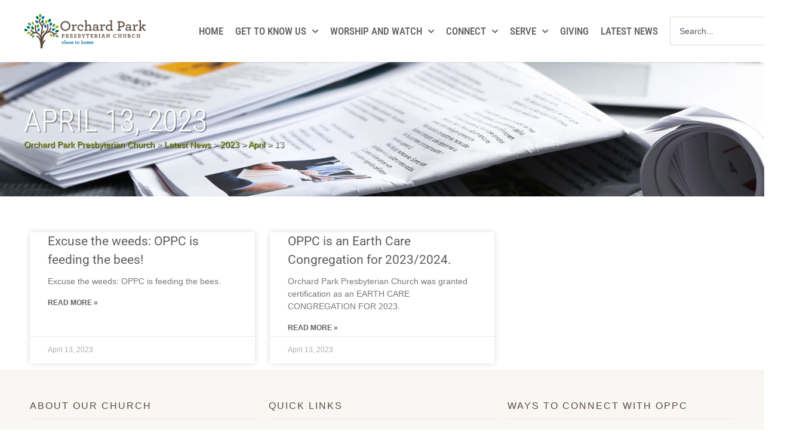

--- FILE ---
content_type: text/css
request_url: https://orchardpark.org/wp-content/plugins/isermons/css/simple-line-icons.css?ver=1
body_size: 2448
content:
@font-face {
 font-family:simple-line-icons;
 src:url(fonts/Simple-Line-Icons.eot?v=2.4.0);
 src:url(fonts/Simple-Line-Icons.eot?v=2.4.0#iefix) format('embedded-opentype'),url(fonts/Simple-Line-Icons.woff2?v=2.4.0) format('woff2'),url(fonts/Simple-Line-Icons.ttf?v=2.4.0) format('truetype'),url(fonts/Simple-Line-Icons.woff?v=2.4.0) format('woff'),url(fonts/Simple-Line-Icons.svg?v=2.4.0#simple-line-icons) format('svg');
 font-weight:400;
 font-style:normal
}
.isermons-icon-action-redo,.isermons-icon-action-undo,.isermons-icon-anchor,.isermons-icon-arrow-down,.isermons-icon-arrow-down-circle,.isermons-icon-arrow-left,.isermons-icon-arrow-left-circle,.isermons-icon-arrow-right,.isermons-icon-arrow-right-circle,.isermons-icon-arrow-up,.isermons-icon-arrow-up-circle,.isermons-icon-badge,.isermons-icon-bag,.isermons-icon-ban,.isermons-icon-basket,.isermons-icon-basket-loaded,.isermons-icon-bell,.isermons-icon-book-open,.isermons-icon-briefcase,.isermons-icon-bubble,.isermons-icon-bubbles,.isermons-icon-bulb,.isermons-icon-calculator,.isermons-icon-calendar,.isermons-icon-call-end,.isermons-icon-call-in,.isermons-icon-call-out,.isermons-icon-camera,.isermons-icon-camrecorder,.isermons-icon-chart,.isermons-icon-check,.isermons-icon-chemistry,.isermons-icon-clock,.isermons-icon-close,.isermons-icon-cloud-download,.isermons-icon-cloud-upload,.isermons-icon-compass,.isermons-icon-control-end,.isermons-icon-control-forward,.isermons-icon-control-pause,.isermons-icon-control-play,.isermons-icon-control-rewind,.isermons-icon-control-start,.isermons-icon-credit-card,.isermons-icon-crop,.isermons-icon-cup,.isermons-icon-cursor,.isermons-icon-cursor-move,.isermons-icon-diamond,.isermons-icon-direction,.isermons-icon-directions,.isermons-icon-disc,.isermons-icon-dislike,.isermons-icon-doc,.isermons-icon-docs,.isermons-icon-drawer,.isermons-icon-drop,.isermons-icon-earphones,.isermons-icon-earphones-alt,.isermons-icon-emotsmile,.isermons-icon-energy,.isermons-icon-envelope,.isermons-icon-envelope-letter,.isermons-icon-envelope-open,.isermons-icon-equalizer,.isermons-icon-event,.isermons-icon-exclamation,.isermons-icon-eye,.isermons-icon-eyeglass,.isermons-icon-feed,.isermons-icon-film,.isermons-icon-fire,.isermons-icon-flag,.isermons-icon-folder,.isermons-icon-folder-alt,.isermons-icon-frame,.isermons-icon-game-controller,.isermons-icon-ghost,.isermons-icon-globe,.isermons-icon-globe-alt,.isermons-icon-graduation,.isermons-icon-graph,.isermons-icon-grid,.isermons-icon-handbag,.isermons-icon-heart,.isermons-icon-home,.isermons-icon-hourglass,.isermons-icon-info,.isermons-icon-key,.isermons-icon-layers,.isermons-icon-like,.isermons-icon-link,.isermons-icon-list,.isermons-icon-location-pin,.isermons-icon-lock,.isermons-icon-lock-open,.isermons-icon-login,.isermons-icon-logout,.isermons-icon-loop,.isermons-icon-magic-wand,.isermons-icon-magnet,.isermons-icon-magnifier,.isermons-icon-magnifier-add,.isermons-icon-magnifier-remove,.isermons-icon-map,.isermons-icon-menu,.isermons-icon-microphone,.isermons-icon-minus,.isermons-icon-mouse,.isermons-icon-music-tone,.isermons-icon-music-tone-alt,.isermons-icon-mustache,.isermons-icon-note,.isermons-icon-notebook,.isermons-icon-options,.isermons-icon-options-vertical,.isermons-icon-organization,.isermons-icon-paper-clip,.isermons-icon-paper-plane,.isermons-icon-paypal,.isermons-icon-pencil,.isermons-icon-people,.isermons-icon-phone,.isermons-icon-picture,.isermons-icon-pie-chart,.isermons-icon-pin,.isermons-icon-plane,.isermons-icon-playlist,.isermons-icon-plus,.isermons-icon-power,.isermons-icon-present,.isermons-icon-printer,.isermons-icon-puzzle,.isermons-icon-question,.isermons-icon-refresh,.isermons-icon-reload,.isermons-icon-rocket,.isermons-icon-screen-desktop,.isermons-icon-screen-smartphone,.isermons-icon-screen-tablet,.isermons-icon-settings,.isermons-icon-share,.isermons-icon-share-alt,.isermons-icon-shield,.isermons-icon-shuffle,.isermons-icon-size-actual,.isermons-icon-size-fullscreen,.isermons-icon-social-behance,.isermons-icon-social-dribbble,.isermons-icon-social-dropbox,.isermons-icon-social-facebook,.isermons-icon-social-foursqare,.isermons-icon-social-github,.isermons-icon-social-google,.isermons-icon-social-instagram,.isermons-icon-social-linkedin,.isermons-icon-social-pinterest,.isermons-icon-social-reddit,.isermons-icon-social-skype,.isermons-icon-social-soundcloud,.isermons-icon-social-spotify,.isermons-icon-social-steam,.isermons-icon-social-stumbleupon,.isermons-icon-social-tumblr,.isermons-icon-social-twitter,.isermons-icon-social-vkontakte,.isermons-icon-social-youtube,.isermons-icon-speech,.isermons-icon-speedometer,.isermons-icon-star,.isermons-icon-support,.isermons-icon-symbol-female,.isermons-icon-symbol-male,.isermons-icon-tag,.isermons-icon-target,.isermons-icon-trash,.isermons-icon-trophy,.isermons-icon-umbrella,.isermons-icon-user,.isermons-icon-user-female,.isermons-icon-user-follow,.isermons-icon-user-following,.isermons-icon-user-unfollow,.isermons-icon-vector,.isermons-icon-volume-1,.isermons-icon-volume-2,.isermons-icon-volume-off,.isermons-icon-wallet,.isermons-icon-wrench {
 font-family:simple-line-icons;
 speak:none;
 font-style:normal;
 font-weight:400;
 font-variant:normal;
 text-transform:none;
 line-height:1;
 -webkit-font-smoothing:antialiased;
 -moz-osx-font-smoothing:grayscale
}
.isermons-icon-user:before {
 content:"\e005"
}
.isermons-icon-people:before {
 content:"\e001"
}
.isermons-icon-user-female:before {
 content:"\e000"
}
.isermons-icon-user-follow:before {
 content:"\e002"
}
.isermons-icon-user-following:before {
 content:"\e003"
}
.isermons-icon-user-unfollow:before {
 content:"\e004"
}
.isermons-icon-login:before {
 content:"\e066"
}
.isermons-icon-logout:before {
 content:"\e065"
}
.isermons-icon-emotsmile:before {
 content:"\e021"
}
.isermons-icon-phone:before {
 content:"\e600"
}
.isermons-icon-call-end:before {
 content:"\e048"
}
.isermons-icon-call-in:before {
 content:"\e047"
}
.isermons-icon-call-out:before {
 content:"\e046"
}
.isermons-icon-map:before {
 content:"\e033"
}
.isermons-icon-location-pin:before {
 content:"\e096"
}
.isermons-icon-direction:before {
 content:"\e042"
}
.isermons-icon-directions:before {
 content:"\e041"
}
.isermons-icon-compass:before {
 content:"\e045"
}
.isermons-icon-layers:before {
 content:"\e034"
}
.isermons-icon-menu:before {
 content:"\e601"
}
.isermons-icon-list:before {
 content:"\e067"
}
.isermons-icon-options-vertical:before {
 content:"\e602"
}
.isermons-icon-options:before {
 content:"\e603"
}
.isermons-icon-arrow-down:before {
 content:"\e604"
}
.isermons-icon-arrow-left:before {
 content:"\e605"
}
.isermons-icon-arrow-right:before {
 content:"\e606"
}
.isermons-icon-arrow-up:before {
 content:"\e607"
}
.isermons-icon-arrow-up-circle:before {
 content:"\e078"
}
.isermons-icon-arrow-left-circle:before {
 content:"\e07a"
}
.isermons-icon-arrow-right-circle:before {
 content:"\e079"
}
.isermons-icon-arrow-down-circle:before {
 content:"\e07b"
}
.isermons-icon-check:before {
 content:"\e080"
}
.isermons-icon-clock:before {
 content:"\e081"
}
.isermons-icon-plus:before {
 content:"\e095"
}
.isermons-icon-minus:before {
 content:"\e615"
}
.isermons-icon-close:before {
 content:"\e082"
}
.isermons-icon-event:before {
 content:"\e619"
}
.isermons-icon-exclamation:before {
 content:"\e617"
}
.isermons-icon-organization:before {
 content:"\e616"
}
.isermons-icon-trophy:before {
 content:"\e006"
}
.isermons-icon-screen-smartphone:before {
 content:"\e010"
}
.isermons-icon-screen-desktop:before {
 content:"\e011"
}
.isermons-icon-plane:before {
 content:"\e012"
}
.isermons-icon-notebook:before {
 content:"\e013"
}
.isermons-icon-mustache:before {
 content:"\e014"
}
.isermons-icon-mouse:before {
 content:"\e015"
}
.isermons-icon-magnet:before {
 content:"\e016"
}
.isermons-icon-energy:before {
 content:"\e020"
}
.isermons-icon-disc:before {
 content:"\e022"
}
.isermons-icon-cursor:before {
 content:"\e06e"
}
.isermons-icon-cursor-move:before {
 content:"\e023"
}
.isermons-icon-crop:before {
 content:"\e024"
}
.isermons-icon-chemistry:before {
 content:"\e026"
}
.isermons-icon-speedometer:before {
 content:"\e007"
}
.isermons-icon-shield:before {
 content:"\e00e"
}
.isermons-icon-screen-tablet:before {
 content:"\e00f"
}
.isermons-icon-magic-wand:before {
 content:"\e017"
}
.isermons-icon-hourglass:before {
 content:"\e018"
}
.isermons-icon-graduation:before {
 content:"\e019"
}
.isermons-icon-ghost:before {
 content:"\e01a"
}
.isermons-icon-game-controller:before {
 content:"\e01b"
}
.isermons-icon-fire:before {
 content:"\e01c"
}
.isermons-icon-eyeglass:before {
 content:"\e01d"
}
.isermons-icon-envelope-open:before {
 content:"\e01e"
}
.isermons-icon-envelope-letter:before {
 content:"\e01f"
}
.isermons-icon-bell:before {
 content:"\e027"
}
.isermons-icon-badge:before {
 content:"\e028"
}
.isermons-icon-anchor:before {
 content:"\e029"
}
.isermons-icon-wallet:before {
 content:"\e02a"
}
.isermons-icon-vector:before {
 content:"\e02b"
}
.isermons-icon-speech:before {
 content:"\e02c"
}
.isermons-icon-puzzle:before {
 content:"\e02d"
}
.isermons-icon-printer:before {
 content:"\e02e"
}
.isermons-icon-present:before {
 content:"\e02f"
}
.isermons-icon-playlist:before {
 content:"\e030"
}
.isermons-icon-pin:before {
 content:"\e031"
}
.isermons-icon-picture:before {
 content:"\e032"
}
.isermons-icon-handbag:before {
 content:"\e035"
}
.isermons-icon-globe-alt:before {
 content:"\e036"
}
.isermons-icon-globe:before {
 content:"\e037"
}
.isermons-icon-folder-alt:before {
 content:"\e039"
}
.isermons-icon-folder:before {
 content:"\e089"
}
.isermons-icon-film:before {
 content:"\e03a"
}
.isermons-icon-feed:before {
 content:"\e03b"
}
.isermons-icon-drop:before {
 content:"\e03e"
}
.isermons-icon-drawer:before {
 content:"\e03f"
}
.isermons-icon-docs:before {
 content:"\e040"
}
.isermons-icon-doc:before {
 content:"\e085"
}
.isermons-icon-diamond:before {
 content:"\e043"
}
.isermons-icon-cup:before {
 content:"\e044"
}
.isermons-icon-calculator:before {
 content:"\e049"
}
.isermons-icon-bubbles:before {
 content:"\e04a"
}
.isermons-icon-briefcase:before {
 content:"\e04b"
}
.isermons-icon-book-open:before {
 content:"\e04c"
}
.isermons-icon-basket-loaded:before {
 content:"\e04d"
}
.isermons-icon-basket:before {
 content:"\e04e"
}
.isermons-icon-bag:before {
 content:"\e04f"
}
.isermons-icon-action-undo:before {
 content:"\e050"
}
.isermons-icon-action-redo:before {
 content:"\e051"
}
.isermons-icon-wrench:before {
 content:"\e052"
}
.isermons-icon-umbrella:before {
 content:"\e053"
}
.isermons-icon-trash:before {
 content:"\e054"
}
.isermons-icon-tag:before {
 content:"\e055"
}
.isermons-icon-support:before {
 content:"\e056"
}
.isermons-icon-frame:before {
 content:"\e038"
}
.isermons-icon-size-fullscreen:before {
 content:"\e057"
}
.isermons-icon-size-actual:before {
 content:"\e058"
}
.isermons-icon-shuffle:before {
 content:"\e059"
}
.isermons-icon-share-alt:before {
 content:"\e05a"
}
.isermons-icon-share:before {
 content:"\e05b"
}
.isermons-icon-rocket:before {
 content:"\e05c"
}
.isermons-icon-question:before {
 content:"\e05d"
}
.isermons-icon-pie-chart:before {
 content:"\e05e"
}
.isermons-icon-pencil:before {
 content:"\e05f"
}
.isermons-icon-note:before {
 content:"\e060"
}
.isermons-icon-loop:before {
 content:"\e064"
}
.isermons-icon-home:before {
 content:"\e069"
}
.isermons-icon-grid:before {
 content:"\e06a"
}
.isermons-icon-graph:before {
 content:"\e06b"
}
.isermons-icon-microphone:before {
 content:"\e063"
}
.isermons-icon-music-tone-alt:before {
 content:"\e061"
}
.isermons-icon-music-tone:before {
 content:"\e062"
}
.isermons-icon-earphones-alt:before {
 content:"\e03c"
}
.isermons-icon-earphones:before {
 content:"\e03d"
}
.isermons-icon-equalizer:before {
 content:"\e06c"
}
.isermons-icon-like:before {
 content:"\e068"
}
.isermons-icon-dislike:before {
 content:"\e06d"
}
.isermons-icon-control-start:before {
 content:"\e06f"
}
.isermons-icon-control-rewind:before {
 content:"\e070"
}
.isermons-icon-control-play:before {
 content:"\e071"
}
.isermons-icon-control-pause:before {
 content:"\e072"
}
.isermons-icon-control-forward:before {
 content:"\e073"
}
.isermons-icon-control-end:before {
 content:"\e074"
}
.isermons-icon-volume-1:before {
 content:"\e09f"
}
.isermons-icon-volume-2:before {
 content:"\e0a0"
}
.isermons-icon-volume-off:before {
 content:"\e0a1"
}
.isermons-icon-calendar:before {
 content:"\e075"
}
.isermons-icon-bulb:before {
 content:"\e076"
}
.isermons-icon-chart:before {
 content:"\e077"
}
.isermons-icon-ban:before {
 content:"\e07c"
}
.isermons-icon-bubble:before {
 content:"\e07d"
}
.isermons-icon-camrecorder:before {
 content:"\e07e"
}
.isermons-icon-camera:before {
 content:"\e07f"
}
.isermons-icon-cloud-download:before {
 content:"\e083"
}
.isermons-icon-cloud-upload:before {
 content:"\e084"
}
.isermons-icon-envelope:before {
 content:"\e086"
}
.isermons-icon-eye:before {
 content:"\e087"
}
.isermons-icon-flag:before {
 content:"\e088"
}
.isermons-icon-heart:before {
 content:"\e08a"
}
.isermons-icon-info:before {
 content:"\e08b"
}
.isermons-icon-key:before {
 content:"\e08c"
}
.isermons-icon-link:before {
 content:"\e08d"
}
.isermons-icon-lock:before {
 content:"\e08e"
}
.isermons-icon-lock-open:before {
 content:"\e08f"
}
.isermons-icon-magnifier:before {
 content:"\e090"
}
.isermons-icon-magnifier-add:before {
 content:"\e091"
}
.isermons-icon-magnifier-remove:before {
 content:"\e092"
}
.isermons-icon-paper-clip:before {
 content:"\e093"
}
.isermons-icon-paper-plane:before {
 content:"\e094"
}
.isermons-icon-power:before {
 content:"\e097"
}
.isermons-icon-refresh:before {
 content:"\e098"
}
.isermons-icon-reload:before {
 content:"\e099"
}
.isermons-icon-settings:before {
 content:"\e09a"
}
.isermons-icon-star:before {
 content:"\e09b"
}
.isermons-icon-symbol-female:before {
 content:"\e09c"
}
.isermons-icon-symbol-male:before {
 content:"\e09d"
}
.isermons-icon-target:before {
 content:"\e09e"
}
.isermons-icon-credit-card:before {
 content:"\e025"
}
.isermons-icon-paypal:before {
 content:"\e608"
}
.isermons-icon-social-tumblr:before {
 content:"\e00a"
}
.isermons-icon-social-twitter:before {
 content:"\e009"
}
.isermons-icon-social-facebook:before {
 content:"\e00b"
}
.isermons-icon-social-instagram:before {
 content:"\e609"
}
.isermons-icon-social-linkedin:before {
 content:"\e60a"
}
.isermons-icon-social-pinterest:before {
 content:"\e60b"
}
.isermons-icon-social-github:before {
 content:"\e60c"
}
.isermons-icon-social-google:before {
 content:"\e60d"
}
.isermons-icon-social-reddit:before {
 content:"\e60e"
}
.isermons-icon-social-skype:before {
 content:"\e60f"
}
.isermons-icon-social-dribbble:before {
 content:"\e00d"
}
.isermons-icon-social-behance:before {
 content:"\e610"
}
.isermons-icon-social-foursqare:before {
 content:"\e611"
}
.isermons-icon-social-soundcloud:before {
 content:"\e612"
}
.isermons-icon-social-spotify:before {
 content:"\e613"
}
.isermons-icon-social-stumbleupon:before {
 content:"\e614"
}
.isermons-icon-social-youtube:before {
 content:"\e008"
}
.isermons-icon-social-dropbox:before {
 content:"\e00c"
}
.isermons-icon-social-vkontakte:before {
 content:"\e618"
}
.isermons-icon-social-steam:before {
 content:"\e620"
}


--- FILE ---
content_type: text/css
request_url: https://orchardpark.org/wp-content/uploads/elementor/css/post-10.css?ver=1762437489
body_size: 719
content:
.elementor-kit-10{--e-global-color-primary:#006DA4;--e-global-color-secondary:#5C4B3F;--e-global-color-text:#666666;--e-global-color-accent:#4B9F46;--e-global-color-da45b6e:#F8F7F3;--e-global-color-0323a0e:#ECEAE4;--e-global-color-910f7cf:#999999;--e-global-color-809e63a:#058984;--e-global-typography-primary-font-family:"Georgia";--e-global-typography-primary-font-size:18px;--e-global-typography-primary-font-weight:400;--e-global-typography-primary-line-height:1.5em;--e-global-typography-secondary-font-family:"Georgia";--e-global-typography-secondary-font-size:16px;--e-global-typography-secondary-font-weight:500;--e-global-typography-secondary-line-height:1.4em;--e-global-typography-text-font-family:"Georgia";--e-global-typography-text-font-size:14px;--e-global-typography-text-font-weight:400;--e-global-typography-text-line-height:1.5em;--e-global-typography-accent-font-family:"Georgia";--e-global-typography-accent-font-size:14px;--e-global-typography-accent-font-weight:400;--e-global-typography-accent-font-style:italic;--e-global-typography-accent-line-height:1.4em;--e-global-typography-77f26eb-font-family:"Roboto Condensed";--e-global-typography-77f26eb-font-size:52px;--e-global-typography-77f26eb-font-weight:300;--e-global-typography-77f26eb-text-transform:uppercase;color:var( --e-global-color-text );font-family:var( --e-global-typography-primary-font-family ), Sans-serif;font-size:var( --e-global-typography-primary-font-size );font-weight:var( --e-global-typography-primary-font-weight );line-height:var( --e-global-typography-primary-line-height );}.elementor-kit-10 button,.elementor-kit-10 input[type="button"],.elementor-kit-10 input[type="submit"],.elementor-kit-10 .elementor-button{background-color:var( --e-global-color-primary );font-family:"Georgia", Sans-serif;font-weight:500;text-transform:uppercase;line-height:1.4em;letter-spacing:1px;color:#FFFFFF;}.elementor-kit-10 button:hover,.elementor-kit-10 button:focus,.elementor-kit-10 input[type="button"]:hover,.elementor-kit-10 input[type="button"]:focus,.elementor-kit-10 input[type="submit"]:hover,.elementor-kit-10 input[type="submit"]:focus,.elementor-kit-10 .elementor-button:hover,.elementor-kit-10 .elementor-button:focus{background-color:#058984;color:#FFFFFF;}.elementor-kit-10 p{margin-block-end:20px;}.elementor-kit-10 h4{color:var( --e-global-color-secondary );font-family:"Georgia", Sans-serif;font-size:16px;font-weight:500;text-transform:uppercase;line-height:1.4em;}.elementor-kit-10 input:not([type="button"]):not([type="submit"]),.elementor-kit-10 textarea,.elementor-kit-10 .elementor-field-textual{border-style:solid;border-width:1px 1px 1px 1px;border-color:#D7D7D7;border-radius:4px 4px 4px 4px;padding:15px 15px 15px 15px;}.elementor-section.elementor-section-boxed > .elementor-container{max-width:1200px;}.e-con{--container-max-width:1200px;}.elementor-widget:not(:last-child){margin-block-end:20px;}.elementor-element{--widgets-spacing:20px 20px;--widgets-spacing-row:20px;--widgets-spacing-column:20px;}{}h1.entry-title{display:var(--page-title-display);}@media(max-width:1024px){.elementor-kit-10{font-size:var( --e-global-typography-primary-font-size );line-height:var( --e-global-typography-primary-line-height );}.elementor-section.elementor-section-boxed > .elementor-container{max-width:1024px;}.e-con{--container-max-width:1024px;}}@media(max-width:767px){.elementor-kit-10{font-size:var( --e-global-typography-primary-font-size );line-height:var( --e-global-typography-primary-line-height );}.elementor-section.elementor-section-boxed > .elementor-container{max-width:767px;}.e-con{--container-max-width:767px;}}

--- FILE ---
content_type: text/css
request_url: https://orchardpark.org/wp-content/uploads/elementor/css/post-2526.css?ver=1762437490
body_size: 1818
content:
.elementor-2526 .elementor-element.elementor-element-6b88d65 > .elementor-container > .elementor-column > .elementor-widget-wrap{align-content:center;align-items:center;}.elementor-2526 .elementor-element.elementor-element-6b88d65:not(.elementor-motion-effects-element-type-background), .elementor-2526 .elementor-element.elementor-element-6b88d65 > .elementor-motion-effects-container > .elementor-motion-effects-layer{background-color:#FFFFFFE8;}.elementor-2526 .elementor-element.elementor-element-6b88d65{box-shadow:0px 0px 3px 0px rgba(0,0,0,0.5);transition:background 0.3s, border 0.3s, border-radius 0.3s, box-shadow 0.3s;padding:0px 0px 0px 0px;}.elementor-2526 .elementor-element.elementor-element-6b88d65 > .elementor-background-overlay{transition:background 0.3s, border-radius 0.3s, opacity 0.3s;}.elementor-2526 .elementor-element.elementor-element-be46bda > .elementor-widget-wrap > .elementor-widget:not(.elementor-widget__width-auto):not(.elementor-widget__width-initial):not(:last-child):not(.elementor-absolute){margin-bottom:0px;}.elementor-2526 .elementor-element.elementor-element-be46bda > .elementor-element-populated{padding:0px 0px 0px 0px;}.elementor-2526 .elementor-element.elementor-element-39d5a5e, .elementor-2526 .elementor-element.elementor-element-39d5a5e > .elementor-background-overlay{border-radius:0px 0px 5px 5px;}.elementor-2526 .elementor-element.elementor-element-39d5a5e{box-shadow:0px 3px 3px -4px rgba(0,0,0,0.5);padding:18px 0px 18px 0px;}.elementor-bc-flex-widget .elementor-2526 .elementor-element.elementor-element-95e997b.elementor-column .elementor-widget-wrap{align-items:center;}.elementor-2526 .elementor-element.elementor-element-95e997b.elementor-column.elementor-element[data-element_type="column"] > .elementor-widget-wrap.elementor-element-populated{align-content:center;align-items:center;}.elementor-2526 .elementor-element.elementor-element-95e997b > .elementor-element-populated{padding:0px 0px 0px 0px;}.elementor-2526 .elementor-element.elementor-element-96d948e{text-align:left;}.elementor-2526 .elementor-element.elementor-element-96d948e img{width:100%;}.elementor-2526 .elementor-element.elementor-element-709b5e6:not(.elementor-motion-effects-element-type-background) > .elementor-widget-wrap, .elementor-2526 .elementor-element.elementor-element-709b5e6 > .elementor-widget-wrap > .elementor-motion-effects-container > .elementor-motion-effects-layer{background-color:#FFFFFF;}.elementor-bc-flex-widget .elementor-2526 .elementor-element.elementor-element-709b5e6.elementor-column .elementor-widget-wrap{align-items:center;}.elementor-2526 .elementor-element.elementor-element-709b5e6.elementor-column.elementor-element[data-element_type="column"] > .elementor-widget-wrap.elementor-element-populated{align-content:center;align-items:center;}.elementor-2526 .elementor-element.elementor-element-709b5e6.elementor-column > .elementor-widget-wrap{justify-content:center;}.elementor-2526 .elementor-element.elementor-element-709b5e6 > .elementor-element-populated, .elementor-2526 .elementor-element.elementor-element-709b5e6 > .elementor-element-populated > .elementor-background-overlay, .elementor-2526 .elementor-element.elementor-element-709b5e6 > .elementor-background-slideshow{border-radius:0px 0px 5px 5px;}.elementor-2526 .elementor-element.elementor-element-709b5e6 > .elementor-element-populated{transition:background 0.3s, border 0.3s, border-radius 0.3s, box-shadow 0.3s;margin:0px 0px 0px 0px;--e-column-margin-right:0px;--e-column-margin-left:0px;padding:0px 0px 0px 0px;}.elementor-2526 .elementor-element.elementor-element-709b5e6 > .elementor-element-populated > .elementor-background-overlay{transition:background 0.3s, border-radius 0.3s, opacity 0.3s;}.elementor-2526 .elementor-element.elementor-element-44c7aba .elementor-menu-toggle{margin:0 auto;}.elementor-2526 .elementor-element.elementor-element-44c7aba .elementor-nav-menu .elementor-item{font-family:"Roboto Condensed", Sans-serif;font-size:17px;font-weight:500;text-transform:uppercase;line-height:1.4em;}.elementor-2526 .elementor-element.elementor-element-44c7aba .elementor-nav-menu--main .elementor-item:hover,
					.elementor-2526 .elementor-element.elementor-element-44c7aba .elementor-nav-menu--main .elementor-item.elementor-item-active,
					.elementor-2526 .elementor-element.elementor-element-44c7aba .elementor-nav-menu--main .elementor-item.highlighted,
					.elementor-2526 .elementor-element.elementor-element-44c7aba .elementor-nav-menu--main .elementor-item:focus{color:var( --e-global-color-primary );fill:var( --e-global-color-primary );}.elementor-2526 .elementor-element.elementor-element-44c7aba .elementor-nav-menu--main .elementor-item.elementor-item-active{color:var( --e-global-color-primary );}.elementor-2526 .elementor-element.elementor-element-44c7aba .elementor-nav-menu--main .elementor-item{padding-left:10px;padding-right:10px;}.elementor-2526 .elementor-element.elementor-element-44c7aba .elementor-nav-menu--dropdown a, .elementor-2526 .elementor-element.elementor-element-44c7aba .elementor-menu-toggle{color:var( --e-global-color-text );fill:var( --e-global-color-text );}.elementor-2526 .elementor-element.elementor-element-44c7aba .elementor-nav-menu--dropdown{background-color:#FFFFFF;border-radius:4px 4px 4px 4px;}.elementor-2526 .elementor-element.elementor-element-44c7aba .elementor-nav-menu--dropdown a:hover,
					.elementor-2526 .elementor-element.elementor-element-44c7aba .elementor-nav-menu--dropdown a:focus,
					.elementor-2526 .elementor-element.elementor-element-44c7aba .elementor-nav-menu--dropdown a.elementor-item-active,
					.elementor-2526 .elementor-element.elementor-element-44c7aba .elementor-nav-menu--dropdown a.highlighted,
					.elementor-2526 .elementor-element.elementor-element-44c7aba .elementor-menu-toggle:hover,
					.elementor-2526 .elementor-element.elementor-element-44c7aba .elementor-menu-toggle:focus{color:var( --e-global-color-primary );}.elementor-2526 .elementor-element.elementor-element-44c7aba .elementor-nav-menu--dropdown a:hover,
					.elementor-2526 .elementor-element.elementor-element-44c7aba .elementor-nav-menu--dropdown a:focus,
					.elementor-2526 .elementor-element.elementor-element-44c7aba .elementor-nav-menu--dropdown a.elementor-item-active,
					.elementor-2526 .elementor-element.elementor-element-44c7aba .elementor-nav-menu--dropdown a.highlighted{background-color:#FFFFFF;}.elementor-2526 .elementor-element.elementor-element-44c7aba .elementor-nav-menu--dropdown .elementor-item, .elementor-2526 .elementor-element.elementor-element-44c7aba .elementor-nav-menu--dropdown  .elementor-sub-item{font-family:"Roboto Condensed", Sans-serif;font-size:14px;font-weight:500;text-transform:uppercase;}.elementor-2526 .elementor-element.elementor-element-44c7aba .elementor-nav-menu--dropdown li:first-child a{border-top-left-radius:4px;border-top-right-radius:4px;}.elementor-2526 .elementor-element.elementor-element-44c7aba .elementor-nav-menu--dropdown li:last-child a{border-bottom-right-radius:4px;border-bottom-left-radius:4px;}.elementor-2526 .elementor-element.elementor-element-44c7aba .elementor-nav-menu--main .elementor-nav-menu--dropdown, .elementor-2526 .elementor-element.elementor-element-44c7aba .elementor-nav-menu__container.elementor-nav-menu--dropdown{box-shadow:0px 1px 2px 0px rgba(0, 0, 0, 0.15);}.elementor-2526 .elementor-element.elementor-element-44c7aba .elementor-nav-menu--dropdown a{padding-left:15px;padding-right:15px;padding-top:10px;padding-bottom:10px;}.elementor-2526 .elementor-element.elementor-element-44c7aba .elementor-nav-menu--dropdown li:not(:last-child){border-style:solid;border-color:var( --e-global-color-0323a0e );border-bottom-width:1px;}.elementor-2526 .elementor-element.elementor-element-44c7aba .elementor-nav-menu--main > .elementor-nav-menu > li > .elementor-nav-menu--dropdown, .elementor-2526 .elementor-element.elementor-element-44c7aba .elementor-nav-menu__container.elementor-nav-menu--dropdown{margin-top:17px !important;}.elementor-2526 .elementor-element.elementor-element-184f743 .e-search-input{font-family:var( --e-global-typography-text-font-family ), Sans-serif;font-size:var( --e-global-typography-text-font-size );font-weight:var( --e-global-typography-text-font-weight );line-height:var( --e-global-typography-text-line-height );}.elementor-2526 .elementor-element.elementor-element-184f743{--e-search-input-padding-block-start:0px;--e-search-input-padding-inline-start:0px;--e-search-input-padding-block-end:0px;--e-search-input-padding-inline-end:0px;--e-search-submit-margin-inline-start:2px;--e-search-icon-clear-size:14px;--e-search-submit-button-flex-direction:row-reverse;--e-search-submit-icon-margin-inline-start:var(--e-search-submit-icon-gap);--e-search-submit-icon-margin-inline-end:0px;--e-search-icon-submit-size:14px;--e-search-submit-icon-gap:0px;--e-search-submit-padding:5px 5px 5px 5px;}.elementor-2526 .elementor-element.elementor-element-ed15613, .elementor-2526 .elementor-element.elementor-element-ed15613 > .elementor-background-overlay{border-radius:0px 0px 0px 0px;}.elementor-2526 .elementor-element.elementor-element-ed15613{transition:background 0.3s, border 0.3s, border-radius 0.3s, box-shadow 0.3s;padding:3px 0px 3px 0px;}.elementor-2526 .elementor-element.elementor-element-ed15613 > .elementor-background-overlay{transition:background 0.3s, border-radius 0.3s, opacity 0.3s;}.elementor-theme-builder-content-area{height:400px;}.elementor-location-header:before, .elementor-location-footer:before{content:"";display:table;clear:both;}@media(max-width:1024px){.elementor-2526 .elementor-element.elementor-element-be46bda > .elementor-element-populated{padding:0px 10px 0px 10px;}.elementor-2526 .elementor-element.elementor-element-44c7aba .elementor-nav-menu .elementor-item{font-size:14px;}.elementor-2526 .elementor-element.elementor-element-44c7aba .elementor-nav-menu--main .elementor-item{padding-left:16px;padding-right:16px;}.elementor-2526 .elementor-element.elementor-element-44c7aba{--e-nav-menu-horizontal-menu-item-margin:calc( 0px / 2 );}.elementor-2526 .elementor-element.elementor-element-44c7aba .elementor-nav-menu--main:not(.elementor-nav-menu--layout-horizontal) .elementor-nav-menu > li:not(:last-child){margin-bottom:0px;}.elementor-2526 .elementor-element.elementor-element-184f743 .e-search-input{font-size:var( --e-global-typography-text-font-size );line-height:var( --e-global-typography-text-line-height );}}@media(max-width:767px){.elementor-2526 .elementor-element.elementor-element-95e997b{width:100%;}.elementor-2526 .elementor-element.elementor-element-96d948e{text-align:center;}.elementor-2526 .elementor-element.elementor-element-96d948e img{width:60%;}.elementor-2526 .elementor-element.elementor-element-44c7aba .elementor-nav-menu--dropdown{border-radius:0px 0px 0px 0px;}.elementor-2526 .elementor-element.elementor-element-44c7aba .elementor-nav-menu--dropdown li:first-child a{border-top-left-radius:0px;border-top-right-radius:0px;}.elementor-2526 .elementor-element.elementor-element-44c7aba .elementor-nav-menu--dropdown li:last-child a{border-bottom-right-radius:0px;border-bottom-left-radius:0px;}.elementor-2526 .elementor-element.elementor-element-44c7aba .elementor-nav-menu--main > .elementor-nav-menu > li > .elementor-nav-menu--dropdown, .elementor-2526 .elementor-element.elementor-element-44c7aba .elementor-nav-menu__container.elementor-nav-menu--dropdown{margin-top:0px !important;}.elementor-2526 .elementor-element.elementor-element-184f743 .e-search-input{font-size:var( --e-global-typography-text-font-size );line-height:var( --e-global-typography-text-line-height );}}@media(min-width:768px){.elementor-2526 .elementor-element.elementor-element-95e997b{width:17%;}.elementor-2526 .elementor-element.elementor-element-709b5e6{width:72.332%;}.elementor-2526 .elementor-element.elementor-element-d8f5829{width:10%;}}/* Start custom CSS for nav-menu, class: .elementor-element-44c7aba */.elementor-2526 .elementor-element.elementor-element-44c7aba .sub-menu:before {
	position: absolute;
	left:50%;
	top: auto;
	margin: -10px 0px 0px -10px;
	width: 0;
	height: 0;
	border: solid transparent;
	border-width: 5px;
	border-bottom-color: #fff;
	content: " ";
	pointer-events: none
}
.elementor-2526 .elementor-element.elementor-element-44c7aba .sub-menu{
    text-align: center
}/* End custom CSS */
/* Start custom CSS for column, class: .elementor-element-709b5e6 */@media screen and (max-width:767px){
        .elementor-2526 .elementor-element.elementor-element-709b5e6{
            background: none;
            box-shadow: none;
    }
}/* End custom CSS */
/* Start custom CSS for section, class: .elementor-element-39d5a5e */.elementor-2526 .elementor-element.elementor-element-39d5a5e{
    position: relative;
    z-index: 99
}/* End custom CSS */
/* Start custom CSS for section, class: .elementor-element-ed15613 */.elementor-2526 .elementor-element.elementor-element-ed15613{
    position: absolute;
    bottom: -61px;
    width: 100%;
    left: 0
}
@media screen and (max-width:1024px){
        .elementor-2526 .elementor-element.elementor-element-ed15613{
        bottom: -58px
    }
}
@media screen and (max-width:767px){
        .elementor-2526 .elementor-element.elementor-element-ed15613{
        position: static;
    }
}/* End custom CSS */

--- FILE ---
content_type: text/css
request_url: https://orchardpark.org/wp-content/uploads/elementor/css/post-2528.css?ver=1762528544
body_size: 1231
content:
.elementor-2528 .elementor-element.elementor-element-c2cf34e:not(.elementor-motion-effects-element-type-background), .elementor-2528 .elementor-element.elementor-element-c2cf34e > .elementor-motion-effects-container > .elementor-motion-effects-layer{background-color:var( --e-global-color-da45b6e );}.elementor-2528 .elementor-element.elementor-element-c2cf34e{transition:background 0.3s, border 0.3s, border-radius 0.3s, box-shadow 0.3s;padding:40px 0px 40px 0px;}.elementor-2528 .elementor-element.elementor-element-c2cf34e > .elementor-background-overlay{transition:background 0.3s, border-radius 0.3s, opacity 0.3s;}.elementor-2528 .elementor-element.elementor-element-cc770ad > .elementor-widget-container{margin:0px 0px 5px 0px;padding:0px 0px 10px 0px;border-style:solid;border-width:0px 0px 1px 0px;border-color:var( --e-global-color-0323a0e );}.elementor-2528 .elementor-element.elementor-element-07a60c5{text-align:left;}.elementor-2528 .elementor-element.elementor-element-07a60c5 img{width:65%;}.elementor-2528 .elementor-element.elementor-element-2ffe442 > .elementor-widget-container{margin:0px 0px 0px 0px;}.elementor-2528 .elementor-element.elementor-element-2ffe442{font-family:var( --e-global-typography-secondary-font-family ), Sans-serif;font-size:var( --e-global-typography-secondary-font-size );font-weight:var( --e-global-typography-secondary-font-weight );line-height:var( --e-global-typography-secondary-line-height );}.elementor-2528 .elementor-element.elementor-element-d752e5d > .elementor-widget-container{margin:0px 0px 5px 0px;padding:0px 0px 10px 0px;border-style:solid;border-width:0px 0px 1px 0px;border-color:var( --e-global-color-0323a0e );}.elementor-2528 .elementor-element.elementor-element-b5a2665 .elementor-nav-menu .elementor-item{font-family:var( --e-global-typography-secondary-font-family ), Sans-serif;font-size:var( --e-global-typography-secondary-font-size );font-weight:var( --e-global-typography-secondary-font-weight );line-height:var( --e-global-typography-secondary-line-height );}.elementor-2528 .elementor-element.elementor-element-b5a2665 .elementor-nav-menu--main .elementor-item{color:var( --e-global-color-text );fill:var( --e-global-color-text );padding-left:0px;padding-right:0px;padding-top:8px;padding-bottom:8px;}.elementor-2528 .elementor-element.elementor-element-b5a2665 .elementor-nav-menu--main .elementor-item:hover,
					.elementor-2528 .elementor-element.elementor-element-b5a2665 .elementor-nav-menu--main .elementor-item.elementor-item-active,
					.elementor-2528 .elementor-element.elementor-element-b5a2665 .elementor-nav-menu--main .elementor-item.highlighted,
					.elementor-2528 .elementor-element.elementor-element-b5a2665 .elementor-nav-menu--main .elementor-item:focus{color:var( --e-global-color-primary );fill:var( --e-global-color-primary );}.elementor-2528 .elementor-element.elementor-element-b5a2665 .elementor-nav-menu--main:not(.e--pointer-framed) .elementor-item:before,
					.elementor-2528 .elementor-element.elementor-element-b5a2665 .elementor-nav-menu--main:not(.e--pointer-framed) .elementor-item:after{background-color:var( --e-global-color-0323a0e );}.elementor-2528 .elementor-element.elementor-element-b5a2665 .e--pointer-framed .elementor-item:before,
					.elementor-2528 .elementor-element.elementor-element-b5a2665 .e--pointer-framed .elementor-item:after{border-color:var( --e-global-color-0323a0e );}.elementor-2528 .elementor-element.elementor-element-b5a2665 .e--pointer-framed .elementor-item:before{border-width:1px;}.elementor-2528 .elementor-element.elementor-element-b5a2665 .e--pointer-framed.e--animation-draw .elementor-item:before{border-width:0 0 1px 1px;}.elementor-2528 .elementor-element.elementor-element-b5a2665 .e--pointer-framed.e--animation-draw .elementor-item:after{border-width:1px 1px 0 0;}.elementor-2528 .elementor-element.elementor-element-b5a2665 .e--pointer-framed.e--animation-corners .elementor-item:before{border-width:1px 0 0 1px;}.elementor-2528 .elementor-element.elementor-element-b5a2665 .e--pointer-framed.e--animation-corners .elementor-item:after{border-width:0 1px 1px 0;}.elementor-2528 .elementor-element.elementor-element-b5a2665 .e--pointer-underline .elementor-item:after,
					 .elementor-2528 .elementor-element.elementor-element-b5a2665 .e--pointer-overline .elementor-item:before,
					 .elementor-2528 .elementor-element.elementor-element-b5a2665 .e--pointer-double-line .elementor-item:before,
					 .elementor-2528 .elementor-element.elementor-element-b5a2665 .e--pointer-double-line .elementor-item:after{height:1px;}.elementor-2528 .elementor-element.elementor-element-b5a2665{--e-nav-menu-horizontal-menu-item-margin:calc( 0px / 2 );}.elementor-2528 .elementor-element.elementor-element-b5a2665 .elementor-nav-menu--main:not(.elementor-nav-menu--layout-horizontal) .elementor-nav-menu > li:not(:last-child){margin-bottom:0px;}.elementor-2528 .elementor-element.elementor-element-0f356d8 > .elementor-widget-container{margin:0px 0px 5px 0px;padding:0px 0px 10px 0px;border-style:solid;border-width:0px 0px 1px 0px;border-color:var( --e-global-color-0323a0e );}.elementor-2528 .elementor-element.elementor-global-3908{--grid-template-columns:repeat(0, auto);--grid-column-gap:5px;--grid-row-gap:0px;}.elementor-2528 .elementor-element.elementor-global-3908 .elementor-widget-container{text-align:center;}.elementor-2528 .elementor-element.elementor-element-9156114 .elementor-icon-list-items:not(.elementor-inline-items) .elementor-icon-list-item:not(:last-child){padding-block-end:calc(11px/2);}.elementor-2528 .elementor-element.elementor-element-9156114 .elementor-icon-list-items:not(.elementor-inline-items) .elementor-icon-list-item:not(:first-child){margin-block-start:calc(11px/2);}.elementor-2528 .elementor-element.elementor-element-9156114 .elementor-icon-list-items.elementor-inline-items .elementor-icon-list-item{margin-inline:calc(11px/2);}.elementor-2528 .elementor-element.elementor-element-9156114 .elementor-icon-list-items.elementor-inline-items{margin-inline:calc(-11px/2);}.elementor-2528 .elementor-element.elementor-element-9156114 .elementor-icon-list-items.elementor-inline-items .elementor-icon-list-item:after{inset-inline-end:calc(-11px/2);}.elementor-2528 .elementor-element.elementor-element-9156114 .elementor-icon-list-icon i{color:var( --e-global-color-primary );transition:color 0.3s;}.elementor-2528 .elementor-element.elementor-element-9156114 .elementor-icon-list-icon svg{fill:var( --e-global-color-primary );transition:fill 0.3s;}.elementor-2528 .elementor-element.elementor-element-9156114{--e-icon-list-icon-size:21px;--icon-vertical-offset:0px;}.elementor-2528 .elementor-element.elementor-element-9156114 .elementor-icon-list-item > .elementor-icon-list-text, .elementor-2528 .elementor-element.elementor-element-9156114 .elementor-icon-list-item > a{font-family:var( --e-global-typography-secondary-font-family ), Sans-serif;font-size:var( --e-global-typography-secondary-font-size );font-weight:var( --e-global-typography-secondary-font-weight );line-height:var( --e-global-typography-secondary-line-height );}.elementor-2528 .elementor-element.elementor-element-9156114 .elementor-icon-list-text{transition:color 0.3s;}.elementor-2528 .elementor-element.elementor-element-f3274b3 > .elementor-container > .elementor-column > .elementor-widget-wrap{align-content:center;align-items:center;}.elementor-2528 .elementor-element.elementor-element-f3274b3:not(.elementor-motion-effects-element-type-background), .elementor-2528 .elementor-element.elementor-element-f3274b3 > .elementor-motion-effects-container > .elementor-motion-effects-layer{background-color:var( --e-global-color-0323a0e );}.elementor-2528 .elementor-element.elementor-element-f3274b3{transition:background 0.3s, border 0.3s, border-radius 0.3s, box-shadow 0.3s;padding:8px 0px 8px 0px;}.elementor-2528 .elementor-element.elementor-element-f3274b3 > .elementor-background-overlay{transition:background 0.3s, border-radius 0.3s, opacity 0.3s;}.elementor-2528 .elementor-element.elementor-element-d17f669{text-align:center;font-family:"Roboto", Sans-serif;font-size:12px;font-weight:400;line-height:1.5em;color:#999999;}.elementor-theme-builder-content-area{height:400px;}.elementor-location-header:before, .elementor-location-footer:before{content:"";display:table;clear:both;}@media(max-width:1024px){.elementor-2528 .elementor-element.elementor-element-2ffe442{font-size:var( --e-global-typography-secondary-font-size );line-height:var( --e-global-typography-secondary-line-height );}.elementor-2528 .elementor-element.elementor-element-b5a2665 .elementor-nav-menu .elementor-item{font-size:var( --e-global-typography-secondary-font-size );line-height:var( --e-global-typography-secondary-line-height );}.elementor-2528 .elementor-element.elementor-element-9156114 .elementor-icon-list-item > .elementor-icon-list-text, .elementor-2528 .elementor-element.elementor-element-9156114 .elementor-icon-list-item > a{font-size:var( --e-global-typography-secondary-font-size );line-height:var( --e-global-typography-secondary-line-height );}}@media(max-width:767px){.elementor-2528 .elementor-element.elementor-element-2ffe442{font-size:var( --e-global-typography-secondary-font-size );line-height:var( --e-global-typography-secondary-line-height );}.elementor-2528 .elementor-element.elementor-element-d752e5d > .elementor-widget-container{margin:20px 0px 0px 0px;}.elementor-2528 .elementor-element.elementor-element-b5a2665 .elementor-nav-menu .elementor-item{font-size:var( --e-global-typography-secondary-font-size );line-height:var( --e-global-typography-secondary-line-height );}.elementor-2528 .elementor-element.elementor-element-0f356d8 > .elementor-widget-container{margin:20px 0px 0px 0px;}.elementor-2528 .elementor-element.elementor-element-9156114 .elementor-icon-list-item > .elementor-icon-list-text, .elementor-2528 .elementor-element.elementor-element-9156114 .elementor-icon-list-item > a{font-size:var( --e-global-typography-secondary-font-size );line-height:var( --e-global-typography-secondary-line-height );}}/* Start custom CSS for text-editor, class: .elementor-element-2ffe442 */.elementor-2528 .elementor-element.elementor-element-2ffe442 p{
    margin-bottom: 0
}/* End custom CSS */

--- FILE ---
content_type: text/css
request_url: https://orchardpark.org/wp-content/uploads/elementor/css/post-3384.css?ver=1762437520
body_size: 902
content:
.elementor-3384 .elementor-element.elementor-element-5c24e4c{--display:flex;--min-height:225px;--flex-direction:column;--container-widget-width:100%;--container-widget-height:initial;--container-widget-flex-grow:0;--container-widget-align-self:initial;--flex-wrap-mobile:wrap;--justify-content:center;--overlay-opacity:1;}.elementor-3384 .elementor-element.elementor-element-5c24e4c:not(.elementor-motion-effects-element-type-background), .elementor-3384 .elementor-element.elementor-element-5c24e4c > .elementor-motion-effects-container > .elementor-motion-effects-layer{background-image:url("https://orchardpark.org/wp-content/uploads/2022/11/Articles-scaled-e1752677541585.jpeg");background-position:center right;background-repeat:no-repeat;background-size:cover;}.elementor-3384 .elementor-element.elementor-element-5c24e4c::before, .elementor-3384 .elementor-element.elementor-element-5c24e4c > .elementor-background-video-container::before, .elementor-3384 .elementor-element.elementor-element-5c24e4c > .e-con-inner > .elementor-background-video-container::before, .elementor-3384 .elementor-element.elementor-element-5c24e4c > .elementor-background-slideshow::before, .elementor-3384 .elementor-element.elementor-element-5c24e4c > .e-con-inner > .elementor-background-slideshow::before, .elementor-3384 .elementor-element.elementor-element-5c24e4c > .elementor-motion-effects-container > .elementor-motion-effects-layer::before{background-color:transparent;--background-overlay:'';background-image:linear-gradient(90deg, #000000CC 50%, #00000000 70%);}.elementor-3384 .elementor-element.elementor-element-2bafb91{width:var( --container-widget-width, 75% );max-width:75%;--container-widget-width:75%;--container-widget-flex-grow:0;}.elementor-3384 .elementor-element.elementor-element-2bafb91 .elementor-heading-title{font-family:"Roboto Condensed", Sans-serif;font-size:52px;font-weight:300;text-transform:uppercase;text-shadow:2px 2px 0px rgba(0,0,0,0.3);color:#FFFFFF;}.elementor-3384 .elementor-element.elementor-element-772b8d0{--display:flex;--flex-direction:column;--container-widget-width:100%;--container-widget-height:initial;--container-widget-flex-grow:0;--container-widget-align-self:initial;--flex-wrap-mobile:wrap;}.elementor-3384 .elementor-element.elementor-element-4649c2d .elementor-heading-title{font-family:"Roboto Condensed", Sans-serif;font-size:52px;font-weight:400;text-transform:uppercase;color:var( --e-global-color-primary );}.elementor-3384 .elementor-element.elementor-element-a4d5599{margin-top:50px;margin-bottom:0px;}.elementor-3384 .elementor-element.elementor-element-a689535{--grid-row-gap:25px;--grid-column-gap:25px;}.elementor-3384 .elementor-element.elementor-element-a689535 .elementor-posts-container .elementor-post__thumbnail{padding-bottom:calc( 0.6 * 100% );}.elementor-3384 .elementor-element.elementor-element-a689535:after{content:"0.6";}.elementor-3384 .elementor-element.elementor-element-a689535 .elementor-post__thumbnail__link{width:100%;}.elementor-3384 .elementor-element.elementor-element-a689535 .elementor-post__meta-data span + span:before{content:"•";}.elementor-3384 .elementor-element.elementor-element-a689535 .elementor-post__text{margin-top:0px;margin-bottom:0px;}.elementor-3384 .elementor-element.elementor-element-a689535 .elementor-post__badge{right:0;}.elementor-3384 .elementor-element.elementor-element-a689535 .elementor-post__card .elementor-post__badge{background-color:var( --e-global-color-primary );margin:20px;}.elementor-3384 .elementor-element.elementor-element-a689535 .elementor-post__title{margin-bottom:10px;}.elementor-3384 .elementor-element.elementor-element-a689535 .elementor-post__excerpt{margin-bottom:10px;}.elementor-3384 .elementor-element.elementor-element-a689535 .elementor-post__read-more{margin-bottom:0px;}.elementor-3384 .elementor-element.elementor-element-a689535 .elementor-pagination{text-align:center;}body:not(.rtl) .elementor-3384 .elementor-element.elementor-element-a689535 .elementor-pagination .page-numbers:not(:first-child){margin-left:calc( 10px/2 );}body:not(.rtl) .elementor-3384 .elementor-element.elementor-element-a689535 .elementor-pagination .page-numbers:not(:last-child){margin-right:calc( 10px/2 );}body.rtl .elementor-3384 .elementor-element.elementor-element-a689535 .elementor-pagination .page-numbers:not(:first-child){margin-right:calc( 10px/2 );}body.rtl .elementor-3384 .elementor-element.elementor-element-a689535 .elementor-pagination .page-numbers:not(:last-child){margin-left:calc( 10px/2 );}@media(max-width:767px){.elementor-3384 .elementor-element.elementor-element-4649c2d .elementor-heading-title{font-size:38px;}.elementor-3384 .elementor-element.elementor-element-a689535 .elementor-posts-container .elementor-post__thumbnail{padding-bottom:calc( 0.5 * 100% );}.elementor-3384 .elementor-element.elementor-element-a689535:after{content:"0.5";}.elementor-3384 .elementor-element.elementor-element-a689535 .elementor-post__thumbnail__link{width:100%;}}

--- FILE ---
content_type: text/css
request_url: https://orchardpark.org/wp-content/themes/NativeChurch-child/style.css?ver=1.2
body_size: 80
content:
/*
 Theme Name:     Orchard Park Presbyterian Church Child
 Theme URI:      https://orchardpark.org/
 Description:    Orchard Park Presbyterian Church Theme
 Author:         Joe Delise
 Author URI:     
 Template:       NativeChurch
 Version:        1.2
*/

/* =Theme customization starts here
------------------------------------------------------- */

